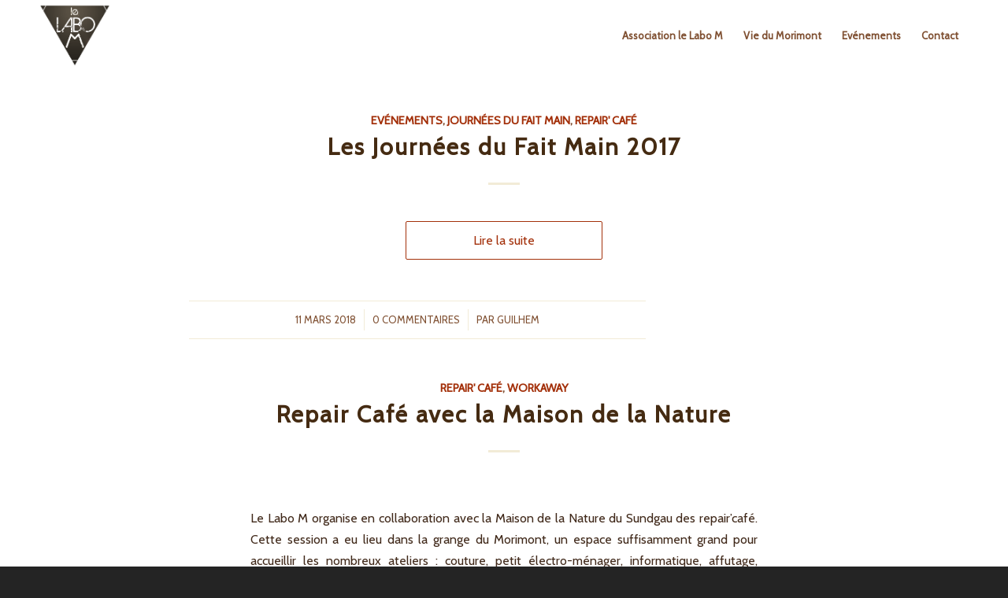

--- FILE ---
content_type: text/html; charset=UTF-8
request_url: https://asso.le-labo-m.fr/category/evenements/repair-cafe/
body_size: 13204
content:
<!DOCTYPE html>
<html lang="fr-FR" class="html_stretched responsive av-preloader-disabled av-default-lightbox  html_header_top html_logo_left html_main_nav_header html_menu_right html_slim html_header_sticky_disabled html_header_shrinking_disabled html_mobile_menu_tablet html_header_searchicon_disabled html_content_align_center html_header_unstick_top html_header_stretch_disabled html_minimal_header html_elegant-blog html_av-overlay-side html_av-overlay-side-minimal html_av-submenu-clone html_entry_id_832 av-cookies-no-cookie-consent av-no-preview html_text_menu_active ">
<head>
<meta charset="UTF-8" />
<meta name="robots" content="noindex, follow" />


<!-- mobile setting -->
<meta name="viewport" content="width=device-width, initial-scale=1">

<!-- Scripts/CSS and wp_head hook -->
<title>Repair&rsquo; Café &#8211; Association le Labo M</title>
<meta name='robots' content='max-image-preview:large' />
	<style>img:is([sizes="auto" i], [sizes^="auto," i]) { contain-intrinsic-size: 3000px 1500px }</style>
	<link rel="alternate" type="application/rss+xml" title="Association le Labo M &raquo; Flux" href="https://asso.le-labo-m.fr/feed/" />
<link rel="alternate" type="application/rss+xml" title="Association le Labo M &raquo; Flux des commentaires" href="https://asso.le-labo-m.fr/comments/feed/" />
<link rel="alternate" type="application/rss+xml" title="Association le Labo M &raquo; Flux de la catégorie Repair&#039; Café" href="https://asso.le-labo-m.fr/category/evenements/repair-cafe/feed/" />
<link rel='stylesheet' id='wp-block-library-css' href='https://asso.le-labo-m.fr/wp-includes/css/dist/block-library/style.min.css?ver=6.8.3' type='text/css' media='all' />
<style id='classic-theme-styles-inline-css' type='text/css'>
/*! This file is auto-generated */
.wp-block-button__link{color:#fff;background-color:#32373c;border-radius:9999px;box-shadow:none;text-decoration:none;padding:calc(.667em + 2px) calc(1.333em + 2px);font-size:1.125em}.wp-block-file__button{background:#32373c;color:#fff;text-decoration:none}
</style>
<style id='global-styles-inline-css' type='text/css'>
:root{--wp--preset--aspect-ratio--square: 1;--wp--preset--aspect-ratio--4-3: 4/3;--wp--preset--aspect-ratio--3-4: 3/4;--wp--preset--aspect-ratio--3-2: 3/2;--wp--preset--aspect-ratio--2-3: 2/3;--wp--preset--aspect-ratio--16-9: 16/9;--wp--preset--aspect-ratio--9-16: 9/16;--wp--preset--color--black: #000000;--wp--preset--color--cyan-bluish-gray: #abb8c3;--wp--preset--color--white: #ffffff;--wp--preset--color--pale-pink: #f78da7;--wp--preset--color--vivid-red: #cf2e2e;--wp--preset--color--luminous-vivid-orange: #ff6900;--wp--preset--color--luminous-vivid-amber: #fcb900;--wp--preset--color--light-green-cyan: #7bdcb5;--wp--preset--color--vivid-green-cyan: #00d084;--wp--preset--color--pale-cyan-blue: #8ed1fc;--wp--preset--color--vivid-cyan-blue: #0693e3;--wp--preset--color--vivid-purple: #9b51e0;--wp--preset--gradient--vivid-cyan-blue-to-vivid-purple: linear-gradient(135deg,rgba(6,147,227,1) 0%,rgb(155,81,224) 100%);--wp--preset--gradient--light-green-cyan-to-vivid-green-cyan: linear-gradient(135deg,rgb(122,220,180) 0%,rgb(0,208,130) 100%);--wp--preset--gradient--luminous-vivid-amber-to-luminous-vivid-orange: linear-gradient(135deg,rgba(252,185,0,1) 0%,rgba(255,105,0,1) 100%);--wp--preset--gradient--luminous-vivid-orange-to-vivid-red: linear-gradient(135deg,rgba(255,105,0,1) 0%,rgb(207,46,46) 100%);--wp--preset--gradient--very-light-gray-to-cyan-bluish-gray: linear-gradient(135deg,rgb(238,238,238) 0%,rgb(169,184,195) 100%);--wp--preset--gradient--cool-to-warm-spectrum: linear-gradient(135deg,rgb(74,234,220) 0%,rgb(151,120,209) 20%,rgb(207,42,186) 40%,rgb(238,44,130) 60%,rgb(251,105,98) 80%,rgb(254,248,76) 100%);--wp--preset--gradient--blush-light-purple: linear-gradient(135deg,rgb(255,206,236) 0%,rgb(152,150,240) 100%);--wp--preset--gradient--blush-bordeaux: linear-gradient(135deg,rgb(254,205,165) 0%,rgb(254,45,45) 50%,rgb(107,0,62) 100%);--wp--preset--gradient--luminous-dusk: linear-gradient(135deg,rgb(255,203,112) 0%,rgb(199,81,192) 50%,rgb(65,88,208) 100%);--wp--preset--gradient--pale-ocean: linear-gradient(135deg,rgb(255,245,203) 0%,rgb(182,227,212) 50%,rgb(51,167,181) 100%);--wp--preset--gradient--electric-grass: linear-gradient(135deg,rgb(202,248,128) 0%,rgb(113,206,126) 100%);--wp--preset--gradient--midnight: linear-gradient(135deg,rgb(2,3,129) 0%,rgb(40,116,252) 100%);--wp--preset--font-size--small: 13px;--wp--preset--font-size--medium: 20px;--wp--preset--font-size--large: 36px;--wp--preset--font-size--x-large: 42px;--wp--preset--spacing--20: 0.44rem;--wp--preset--spacing--30: 0.67rem;--wp--preset--spacing--40: 1rem;--wp--preset--spacing--50: 1.5rem;--wp--preset--spacing--60: 2.25rem;--wp--preset--spacing--70: 3.38rem;--wp--preset--spacing--80: 5.06rem;--wp--preset--shadow--natural: 6px 6px 9px rgba(0, 0, 0, 0.2);--wp--preset--shadow--deep: 12px 12px 50px rgba(0, 0, 0, 0.4);--wp--preset--shadow--sharp: 6px 6px 0px rgba(0, 0, 0, 0.2);--wp--preset--shadow--outlined: 6px 6px 0px -3px rgba(255, 255, 255, 1), 6px 6px rgba(0, 0, 0, 1);--wp--preset--shadow--crisp: 6px 6px 0px rgba(0, 0, 0, 1);}:where(.is-layout-flex){gap: 0.5em;}:where(.is-layout-grid){gap: 0.5em;}body .is-layout-flex{display: flex;}.is-layout-flex{flex-wrap: wrap;align-items: center;}.is-layout-flex > :is(*, div){margin: 0;}body .is-layout-grid{display: grid;}.is-layout-grid > :is(*, div){margin: 0;}:where(.wp-block-columns.is-layout-flex){gap: 2em;}:where(.wp-block-columns.is-layout-grid){gap: 2em;}:where(.wp-block-post-template.is-layout-flex){gap: 1.25em;}:where(.wp-block-post-template.is-layout-grid){gap: 1.25em;}.has-black-color{color: var(--wp--preset--color--black) !important;}.has-cyan-bluish-gray-color{color: var(--wp--preset--color--cyan-bluish-gray) !important;}.has-white-color{color: var(--wp--preset--color--white) !important;}.has-pale-pink-color{color: var(--wp--preset--color--pale-pink) !important;}.has-vivid-red-color{color: var(--wp--preset--color--vivid-red) !important;}.has-luminous-vivid-orange-color{color: var(--wp--preset--color--luminous-vivid-orange) !important;}.has-luminous-vivid-amber-color{color: var(--wp--preset--color--luminous-vivid-amber) !important;}.has-light-green-cyan-color{color: var(--wp--preset--color--light-green-cyan) !important;}.has-vivid-green-cyan-color{color: var(--wp--preset--color--vivid-green-cyan) !important;}.has-pale-cyan-blue-color{color: var(--wp--preset--color--pale-cyan-blue) !important;}.has-vivid-cyan-blue-color{color: var(--wp--preset--color--vivid-cyan-blue) !important;}.has-vivid-purple-color{color: var(--wp--preset--color--vivid-purple) !important;}.has-black-background-color{background-color: var(--wp--preset--color--black) !important;}.has-cyan-bluish-gray-background-color{background-color: var(--wp--preset--color--cyan-bluish-gray) !important;}.has-white-background-color{background-color: var(--wp--preset--color--white) !important;}.has-pale-pink-background-color{background-color: var(--wp--preset--color--pale-pink) !important;}.has-vivid-red-background-color{background-color: var(--wp--preset--color--vivid-red) !important;}.has-luminous-vivid-orange-background-color{background-color: var(--wp--preset--color--luminous-vivid-orange) !important;}.has-luminous-vivid-amber-background-color{background-color: var(--wp--preset--color--luminous-vivid-amber) !important;}.has-light-green-cyan-background-color{background-color: var(--wp--preset--color--light-green-cyan) !important;}.has-vivid-green-cyan-background-color{background-color: var(--wp--preset--color--vivid-green-cyan) !important;}.has-pale-cyan-blue-background-color{background-color: var(--wp--preset--color--pale-cyan-blue) !important;}.has-vivid-cyan-blue-background-color{background-color: var(--wp--preset--color--vivid-cyan-blue) !important;}.has-vivid-purple-background-color{background-color: var(--wp--preset--color--vivid-purple) !important;}.has-black-border-color{border-color: var(--wp--preset--color--black) !important;}.has-cyan-bluish-gray-border-color{border-color: var(--wp--preset--color--cyan-bluish-gray) !important;}.has-white-border-color{border-color: var(--wp--preset--color--white) !important;}.has-pale-pink-border-color{border-color: var(--wp--preset--color--pale-pink) !important;}.has-vivid-red-border-color{border-color: var(--wp--preset--color--vivid-red) !important;}.has-luminous-vivid-orange-border-color{border-color: var(--wp--preset--color--luminous-vivid-orange) !important;}.has-luminous-vivid-amber-border-color{border-color: var(--wp--preset--color--luminous-vivid-amber) !important;}.has-light-green-cyan-border-color{border-color: var(--wp--preset--color--light-green-cyan) !important;}.has-vivid-green-cyan-border-color{border-color: var(--wp--preset--color--vivid-green-cyan) !important;}.has-pale-cyan-blue-border-color{border-color: var(--wp--preset--color--pale-cyan-blue) !important;}.has-vivid-cyan-blue-border-color{border-color: var(--wp--preset--color--vivid-cyan-blue) !important;}.has-vivid-purple-border-color{border-color: var(--wp--preset--color--vivid-purple) !important;}.has-vivid-cyan-blue-to-vivid-purple-gradient-background{background: var(--wp--preset--gradient--vivid-cyan-blue-to-vivid-purple) !important;}.has-light-green-cyan-to-vivid-green-cyan-gradient-background{background: var(--wp--preset--gradient--light-green-cyan-to-vivid-green-cyan) !important;}.has-luminous-vivid-amber-to-luminous-vivid-orange-gradient-background{background: var(--wp--preset--gradient--luminous-vivid-amber-to-luminous-vivid-orange) !important;}.has-luminous-vivid-orange-to-vivid-red-gradient-background{background: var(--wp--preset--gradient--luminous-vivid-orange-to-vivid-red) !important;}.has-very-light-gray-to-cyan-bluish-gray-gradient-background{background: var(--wp--preset--gradient--very-light-gray-to-cyan-bluish-gray) !important;}.has-cool-to-warm-spectrum-gradient-background{background: var(--wp--preset--gradient--cool-to-warm-spectrum) !important;}.has-blush-light-purple-gradient-background{background: var(--wp--preset--gradient--blush-light-purple) !important;}.has-blush-bordeaux-gradient-background{background: var(--wp--preset--gradient--blush-bordeaux) !important;}.has-luminous-dusk-gradient-background{background: var(--wp--preset--gradient--luminous-dusk) !important;}.has-pale-ocean-gradient-background{background: var(--wp--preset--gradient--pale-ocean) !important;}.has-electric-grass-gradient-background{background: var(--wp--preset--gradient--electric-grass) !important;}.has-midnight-gradient-background{background: var(--wp--preset--gradient--midnight) !important;}.has-small-font-size{font-size: var(--wp--preset--font-size--small) !important;}.has-medium-font-size{font-size: var(--wp--preset--font-size--medium) !important;}.has-large-font-size{font-size: var(--wp--preset--font-size--large) !important;}.has-x-large-font-size{font-size: var(--wp--preset--font-size--x-large) !important;}
:where(.wp-block-post-template.is-layout-flex){gap: 1.25em;}:where(.wp-block-post-template.is-layout-grid){gap: 1.25em;}
:where(.wp-block-columns.is-layout-flex){gap: 2em;}:where(.wp-block-columns.is-layout-grid){gap: 2em;}
:root :where(.wp-block-pullquote){font-size: 1.5em;line-height: 1.6;}
</style>
<link rel='stylesheet' id='contact-form-7-css' href='https://asso.le-labo-m.fr/wp-content/plugins/contact-form-7/includes/css/styles.css?ver=6.1.4' type='text/css' media='all' />
<style id='woocommerce-inline-inline-css' type='text/css'>
.woocommerce form .form-row .required { visibility: visible; }
</style>
<link rel='stylesheet' id='woocommerce-nyp-css' href='https://asso.le-labo-m.fr/wp-content/plugins/woocommerce-name-your-price/assets/css/frontend/name-your-price.min.css?ver=3.6.0' type='text/css' media='all' />
<link rel='stylesheet' id='avia-merged-styles-css' href='https://asso.le-labo-m.fr/wp-content/uploads/dynamic_avia/avia-merged-styles-ccf5f5c9debf2c4d822a9389279519a4---68ab3dcf00257.css' type='text/css' media='all' />
<link rel='stylesheet' id='avia-single-post-832-css' href='https://asso.le-labo-m.fr/wp-content/uploads/avia_posts_css/post-832.css?ver=ver-1756067167' type='text/css' media='all' />
<script type="text/template" id="tmpl-variation-template">
	<div class="woocommerce-variation-description">{{{ data.variation.variation_description }}}</div>
	<div class="woocommerce-variation-price">{{{ data.variation.price_html }}}</div>
	<div class="woocommerce-variation-availability">{{{ data.variation.availability_html }}}</div>
</script>
<script type="text/template" id="tmpl-unavailable-variation-template">
	<p role="alert">Désolé, ce produit n&rsquo;est pas disponible. Veuillez choisir une combinaison différente.</p>
</script>
<script type="text/javascript" src="https://asso.le-labo-m.fr/wp-includes/js/jquery/jquery.min.js?ver=3.7.1" id="jquery-core-js"></script>
<script type="text/javascript" src="https://asso.le-labo-m.fr/wp-includes/js/jquery/jquery-migrate.min.js?ver=3.4.1" id="jquery-migrate-js"></script>
<script type="text/javascript" src="https://asso.le-labo-m.fr/wp-includes/js/underscore.min.js?ver=1.13.7" id="underscore-js"></script>
<script type="text/javascript" id="wp-util-js-extra">
/* <![CDATA[ */
var _wpUtilSettings = {"ajax":{"url":"\/wp-admin\/admin-ajax.php"}};
/* ]]> */
</script>
<script type="text/javascript" src="https://asso.le-labo-m.fr/wp-includes/js/wp-util.min.js?ver=6.8.3" id="wp-util-js"></script>
<script type="text/javascript" src="https://asso.le-labo-m.fr/wp-content/plugins/woocommerce/assets/js/jquery-blockui/jquery.blockUI.min.js?ver=2.7.0-wc.10.4.3" id="wc-jquery-blockui-js" data-wp-strategy="defer"></script>
<script type="text/javascript" id="wc-add-to-cart-js-extra">
/* <![CDATA[ */
var wc_add_to_cart_params = {"ajax_url":"\/wp-admin\/admin-ajax.php","wc_ajax_url":"\/?wc-ajax=%%endpoint%%","i18n_view_cart":"Voir le panier","cart_url":"https:\/\/asso.le-labo-m.fr\/boutique\/panier\/","is_cart":"","cart_redirect_after_add":"no"};
/* ]]> */
</script>
<script type="text/javascript" src="https://asso.le-labo-m.fr/wp-content/plugins/woocommerce/assets/js/frontend/add-to-cart.min.js?ver=10.4.3" id="wc-add-to-cart-js" defer="defer" data-wp-strategy="defer"></script>
<script type="text/javascript" src="https://asso.le-labo-m.fr/wp-content/plugins/woocommerce/assets/js/js-cookie/js.cookie.min.js?ver=2.1.4-wc.10.4.3" id="wc-js-cookie-js" defer="defer" data-wp-strategy="defer"></script>
<script type="text/javascript" id="woocommerce-js-extra">
/* <![CDATA[ */
var woocommerce_params = {"ajax_url":"\/wp-admin\/admin-ajax.php","wc_ajax_url":"\/?wc-ajax=%%endpoint%%","i18n_password_show":"Afficher le mot de passe","i18n_password_hide":"Masquer le mot de passe"};
/* ]]> */
</script>
<script type="text/javascript" src="https://asso.le-labo-m.fr/wp-content/plugins/woocommerce/assets/js/frontend/woocommerce.min.js?ver=10.4.3" id="woocommerce-js" defer="defer" data-wp-strategy="defer"></script>
<link rel="https://api.w.org/" href="https://asso.le-labo-m.fr/wp-json/" /><link rel="alternate" title="JSON" type="application/json" href="https://asso.le-labo-m.fr/wp-json/wp/v2/categories/8" /><link rel="EditURI" type="application/rsd+xml" title="RSD" href="https://asso.le-labo-m.fr/xmlrpc.php?rsd" />
<meta name="generator" content="WordPress 6.8.3" />
<meta name="generator" content="WooCommerce 10.4.3" />
<link rel="profile" href="http://gmpg.org/xfn/11" />
<link rel="alternate" type="application/rss+xml" title="Association le Labo M RSS2 Feed" href="https://asso.le-labo-m.fr/feed/" />
<link rel="pingback" href="https://asso.le-labo-m.fr/xmlrpc.php" />
<!--[if lt IE 9]><script src="https://asso.le-labo-m.fr/wp-content/themes/enfold/js/html5shiv.js"></script><![endif]-->
<link rel="icon" href="https://asso.le-labo-m.fr/wp-content/uploads/2021/08/Logo-gradient-600x600.png" type="image/png">
	<noscript><style>.woocommerce-product-gallery{ opacity: 1 !important; }</style></noscript>
	
<!-- To speed up the rendering and to display the site as fast as possible to the user we include some styles and scripts for above the fold content inline -->
<script type="text/javascript">'use strict';var avia_is_mobile=!1;if(/Android|webOS|iPhone|iPad|iPod|BlackBerry|IEMobile|Opera Mini/i.test(navigator.userAgent)&&'ontouchstart' in document.documentElement){avia_is_mobile=!0;document.documentElement.className+=' avia_mobile '}
else{document.documentElement.className+=' avia_desktop '};document.documentElement.className+=' js_active ';(function(){var e=['-webkit-','-moz-','-ms-',''],n='';for(var t in e){if(e[t]+'transform' in document.documentElement.style){document.documentElement.className+=' avia_transform ';n=e[t]+'transform'};if(e[t]+'perspective' in document.documentElement.style)document.documentElement.className+=' avia_transform3d '};if(typeof document.getElementsByClassName=='function'&&typeof document.documentElement.getBoundingClientRect=='function'&&avia_is_mobile==!1){if(n&&window.innerHeight>0){setTimeout(function(){var e=0,o={},a=0,t=document.getElementsByClassName('av-parallax'),i=window.pageYOffset||document.documentElement.scrollTop;for(e=0;e<t.length;e++){t[e].style.top='0px';o=t[e].getBoundingClientRect();a=Math.ceil((window.innerHeight+i-o.top)*0.3);t[e].style[n]='translate(0px, '+a+'px)';t[e].style.top='auto';t[e].className+=' enabled-parallax '}},50)}}})();</script><style type='text/css'>
@font-face {font-family: 'entypo-fontello'; font-weight: normal; font-style: normal; font-display: auto;
src: url('https://asso.le-labo-m.fr/wp-content/themes/enfold/config-templatebuilder/avia-template-builder/assets/fonts/entypo-fontello.woff2') format('woff2'),
url('https://asso.le-labo-m.fr/wp-content/themes/enfold/config-templatebuilder/avia-template-builder/assets/fonts/entypo-fontello.woff') format('woff'),
url('https://asso.le-labo-m.fr/wp-content/themes/enfold/config-templatebuilder/avia-template-builder/assets/fonts/entypo-fontello.ttf') format('truetype'), 
url('https://asso.le-labo-m.fr/wp-content/themes/enfold/config-templatebuilder/avia-template-builder/assets/fonts/entypo-fontello.svg#entypo-fontello') format('svg'),
url('https://asso.le-labo-m.fr/wp-content/themes/enfold/config-templatebuilder/avia-template-builder/assets/fonts/entypo-fontello.eot'),
url('https://asso.le-labo-m.fr/wp-content/themes/enfold/config-templatebuilder/avia-template-builder/assets/fonts/entypo-fontello.eot?#iefix') format('embedded-opentype');
} #top .avia-font-entypo-fontello, body .avia-font-entypo-fontello, html body [data-av_iconfont='entypo-fontello']:before{ font-family: 'entypo-fontello'; }

@font-face {font-family: 'fontello'; font-weight: normal; font-style: normal; font-display: auto;
src: url('https://asso.le-labo-m.fr/wp-content/uploads/avia_fonts/fontello/fontello.woff2') format('woff2'),
url('https://asso.le-labo-m.fr/wp-content/uploads/avia_fonts/fontello/fontello.woff') format('woff'),
url('https://asso.le-labo-m.fr/wp-content/uploads/avia_fonts/fontello/fontello.ttf') format('truetype'), 
url('https://asso.le-labo-m.fr/wp-content/uploads/avia_fonts/fontello/fontello.svg#fontello') format('svg'),
url('https://asso.le-labo-m.fr/wp-content/uploads/avia_fonts/fontello/fontello.eot'),
url('https://asso.le-labo-m.fr/wp-content/uploads/avia_fonts/fontello/fontello.eot?#iefix') format('embedded-opentype');
} #top .avia-font-fontello, body .avia-font-fontello, html body [data-av_iconfont='fontello']:before{ font-family: 'fontello'; }

@font-face {font-family: 'maki'; font-weight: normal; font-style: normal; font-display: auto;
src: url('https://asso.le-labo-m.fr/wp-content/uploads/avia_fonts/maki/maki.woff2') format('woff2'),
url('https://asso.le-labo-m.fr/wp-content/uploads/avia_fonts/maki/maki.woff') format('woff'),
url('https://asso.le-labo-m.fr/wp-content/uploads/avia_fonts/maki/maki.ttf') format('truetype'), 
url('https://asso.le-labo-m.fr/wp-content/uploads/avia_fonts/maki/maki.svg#maki') format('svg'),
url('https://asso.le-labo-m.fr/wp-content/uploads/avia_fonts/maki/maki.eot'),
url('https://asso.le-labo-m.fr/wp-content/uploads/avia_fonts/maki/maki.eot?#iefix') format('embedded-opentype');
} #top .avia-font-maki, body .avia-font-maki, html body [data-av_iconfont='maki']:before{ font-family: 'maki'; }
</style>

<!--
Debugging Info for Theme support: 

Theme: Enfold
Version: 4.8.6.1
Installed: enfold
AviaFramework Version: 5.0
AviaBuilder Version: 4.8
aviaElementManager Version: 1.0.1
- - - - - - - - - - -
ChildTheme: Enfold-ChildTheme
ChildTheme Version: 47.102
ChildTheme Installed: enfold

ML:512-PU:133-PLA:16
WP:6.8.3
Compress: CSS:all theme files - JS:all theme files
Updates: enabled - deprecated Envato API - register Envato Token
PLAu:14
-->
</head>




<body id="top" class="archive category category-repair-cafe category-8 wp-theme-enfold wp-child-theme-ChildTheme  rtl_columns stretched cabin no_sidebar_border theme-enfold woocommerce-no-js avia-responsive-images-support avia-woocommerce-30" itemscope="itemscope" itemtype="https://schema.org/WebPage" >

	
	<div id='wrap_all'>

	
<header id='header' class='all_colors header_color light_bg_color  av_header_top av_logo_left av_main_nav_header av_menu_right av_slim av_header_sticky_disabled av_header_shrinking_disabled av_header_stretch_disabled av_mobile_menu_tablet av_header_searchicon_disabled av_header_unstick_top av_minimal_header av_bottom_nav_disabled  av_alternate_logo_active av_header_border_disabled'  role="banner" itemscope="itemscope" itemtype="https://schema.org/WPHeader" >

		<div  id='header_main' class='container_wrap container_wrap_logo'>
	
        <ul  class = 'menu-item cart_dropdown ' data-success='a été ajouté au panier'><li class='cart_dropdown_first'><a class='cart_dropdown_link' href='https://asso.le-labo-m.fr/boutique/panier/'><span aria-hidden='true' data-av_icon='' data-av_iconfont='entypo-fontello'></span><span class='av-cart-counter '>0</span><span class='avia_hidden_link_text'>Panier</span></a><!--<span class='cart_subtotal'><span class="woocommerce-Price-amount amount"><bdi>0<span class="woocommerce-Price-currencySymbol">&euro;</span></bdi></span></span>--><div class='dropdown_widget dropdown_widget_cart'><div class='avia-arrow'></div><div class="widget_shopping_cart_content"></div></div></li></ul><div class='container av-logo-container'><div class='inner-container'><span class='logo'><a href='https://asso.le-labo-m.fr/'><img src="https://asso.le-labo-m.fr/wp-content/uploads/2023/02/Logo-Brown.png" srcset="https://asso.le-labo-m.fr/wp-content/uploads/2023/02/Logo-Brown.png 788w, https://asso.le-labo-m.fr/wp-content/uploads/2023/02/Logo-Brown-600x600.png 600w, https://asso.le-labo-m.fr/wp-content/uploads/2023/02/Logo-Brown-80x80.png 80w, https://asso.le-labo-m.fr/wp-content/uploads/2023/02/Logo-Brown-36x36.png 36w, https://asso.le-labo-m.fr/wp-content/uploads/2023/02/Logo-Brown-180x180.png 180w, https://asso.le-labo-m.fr/wp-content/uploads/2023/02/Logo-Brown-705x705.png 705w, https://asso.le-labo-m.fr/wp-content/uploads/2023/02/Logo-Brown-120x120.png 120w, https://asso.le-labo-m.fr/wp-content/uploads/2023/02/Logo-Brown-450x450.png 450w, https://asso.le-labo-m.fr/wp-content/uploads/2023/02/Logo-Brown-100x100.png 100w" sizes="(max-width: 788px) 100vw, 788px" height="100" width="300" alt='Association le Labo M' title='Logo-Brown' /></a></span><nav class='main_menu' data-selectname='Sélectionner une page'  role="navigation" itemscope="itemscope" itemtype="https://schema.org/SiteNavigationElement" ><div class="avia-menu av-main-nav-wrap"><ul id="avia-menu" class="menu av-main-nav"><li id="menu-item-828" class="menu-item menu-item-type-post_type menu-item-object-page menu-item-home menu-item-top-level menu-item-top-level-1"><a href="https://asso.le-labo-m.fr/" itemprop="url"><span class="avia-bullet"></span><span class="avia-menu-text">Association le Labo M</span><span class="avia-menu-fx"><span class="avia-arrow-wrap"><span class="avia-arrow"></span></span></span></a></li>
<li id="menu-item-966" class="menu-item menu-item-type-post_type menu-item-object-page menu-item-has-children menu-item-top-level menu-item-top-level-2"><a href="https://asso.le-labo-m.fr/blog/" itemprop="url"><span class="avia-bullet"></span><span class="avia-menu-text">Vie du Morimont</span><span class="avia-menu-fx"><span class="avia-arrow-wrap"><span class="avia-arrow"></span></span></span></a>


<ul class="sub-menu">
	<li id="menu-item-817" class="menu-item menu-item-type-custom menu-item-object-custom"><a href="https://www.lairdubois.fr/ateliers/128-projet-d-atelier-ouvert-en-alsace.html" itemprop="url"><span class="avia-bullet"></span><span class="avia-menu-text">Menuiserie participative</span></a></li>
	<li id="menu-item-441" class="menu-item menu-item-type-post_type menu-item-object-page"><a href="https://asso.le-labo-m.fr/association-le-labo-m/volontaires-internationaux/" itemprop="url"><span class="avia-bullet"></span><span class="avia-menu-text">Accueil de volontaires internationaux</span></a></li>
</ul>
</li>
<li id="menu-item-437" class="menu-item menu-item-type-post_type menu-item-object-page menu-item-has-children menu-item-top-level menu-item-top-level-3"><a href="https://asso.le-labo-m.fr/evenements/" itemprop="url"><span class="avia-bullet"></span><span class="avia-menu-text">Evénements</span><span class="avia-menu-fx"><span class="avia-arrow-wrap"><span class="avia-arrow"></span></span></span></a>


<ul class="sub-menu">
	<li id="menu-item-8065" class="menu-item menu-item-type-post_type menu-item-object-page"><a href="https://asso.le-labo-m.fr/evenements/cine-debats/" itemprop="url"><span class="avia-bullet"></span><span class="avia-menu-text">Ciné débats</span></a></li>
	<li id="menu-item-10869" class="menu-item menu-item-type-post_type menu-item-object-page"><a href="https://asso.le-labo-m.fr/hameau-nature/" itemprop="url"><span class="avia-bullet"></span><span class="avia-menu-text">Hameau Nature</span></a></li>
	<li id="menu-item-9838" class="menu-item menu-item-type-custom menu-item-object-custom"><a href="https://asso.le-labo-m.fr/evenements/broc-swing-fest" itemprop="url"><span class="avia-bullet"></span><span class="avia-menu-text">Broc Swing Fest</span></a></li>
	<li id="menu-item-7380" class="menu-item menu-item-type-post_type menu-item-object-page"><a href="https://asso.le-labo-m.fr/folk-au-morimont/" itemprop="url"><span class="avia-bullet"></span><span class="avia-menu-text">Folk au Morimont</span></a></li>
</ul>
</li>
<li id="menu-item-435" class="menu-item menu-item-type-post_type menu-item-object-page menu-item-top-level menu-item-top-level-4"><a href="https://asso.le-labo-m.fr/contact/" itemprop="url"><span class="avia-bullet"></span><span class="avia-menu-text">Contact</span><span class="avia-menu-fx"><span class="avia-arrow-wrap"><span class="avia-arrow"></span></span></span></a></li>
<li class="av-burger-menu-main menu-item-avia-special ">
	        			<a href="#" aria-label="Menu" aria-hidden="false">
							<span class="av-hamburger av-hamburger--spin av-js-hamburger">
								<span class="av-hamburger-box">
						          <span class="av-hamburger-inner"></span>
						          <strong>Menu</strong>
								</span>
							</span>
							<span class="avia_hidden_link_text">Menu</span>
						</a>
	        		   </li></ul></div></nav></div> </div> 
		<!-- end container_wrap-->
		</div>
		<div class='header_bg'></div>

<!-- end header -->
</header>
		
	<div id='main' class='all_colors' data-scroll-offset='0'>

	
		<div class='container_wrap container_wrap_first main_color fullsize'>

			<div class='container template-blog '>

				<main class='content av-content-full alpha units'  role="main" itemprop="mainContentOfPage" itemscope="itemscope" itemtype="https://schema.org/Blog" >
					
					                    

                    <article class='post-entry post-entry-type-standard post-entry-832 post-loop-1 post-parity-odd custom with-slider post-832 post type-post status-publish format-standard has-post-thumbnail hentry category-evenements category-journees-du-fait-main category-repair-cafe'  itemscope="itemscope" itemtype="https://schema.org/BlogPosting" itemprop="blogPost" ><div class='blog-meta'></div><div class='entry-content-wrapper clearfix standard-content'><header class="entry-content-header"><div class="av-heading-wrapper"><span class="blog-categories minor-meta"><a href="https://asso.le-labo-m.fr/category/evenements/" rel="tag">Evénements</a>, <a href="https://asso.le-labo-m.fr/category/evenements/journees-du-fait-main/" rel="tag">Journées du Fait Main</a>, <a href="https://asso.le-labo-m.fr/category/evenements/repair-cafe/" rel="tag">Repair' Café</a> </span><h2 class='post-title entry-title '  itemprop="headline" ><a href='https://asso.le-labo-m.fr/2018/03/les-journees-du-fait-main-2017/' rel='bookmark' title='Lien permanent : Les Journées du Fait Main 2017'>Les Journées du Fait Main 2017<span class='post-format-icon minor-meta'></span></a></h2></div></header><span class="av-vertical-delimiter"></span><div class="entry-content"  itemprop="text" ><div class="read-more-link"><a href="https://asso.le-labo-m.fr/2018/03/les-journees-du-fait-main-2017/" class="more-link">Lire la suite<span class="more-link-arrow"></span></a></div>
</div><span class='post-meta-infos'><time class='date-container minor-meta updated' >11 mars 2018</time><span class='text-sep text-sep-date'>/</span><span class='comment-container minor-meta'><a href="https://asso.le-labo-m.fr/2018/03/les-journees-du-fait-main-2017/#respond" class="comments-link" >0 Commentaires</a></span><span class='text-sep text-sep-comment'>/</span><span class="blog-author minor-meta">par <span class="entry-author-link"  itemprop="author" ><span class="author"><span class="fn"><a href="https://asso.le-labo-m.fr/author/guilhem/" title="Articles par Guilhem" rel="author">Guilhem</a></span></span></span></span></span><footer class="entry-footer"></footer><div class='post_delimiter'></div></div><div class='post_author_timeline'></div><span class='hidden'>
				<span class='av-structured-data'  itemprop="image" itemscope="itemscope" itemtype="https://schema.org/ImageObject" >
						<span itemprop='url'>https://asso.le-labo-m.fr/wp-content/uploads/2018/03/JDFM-156.jpg</span>
						<span itemprop='height'>1335</span>
						<span itemprop='width'>2000</span>
				</span>
				<span class='av-structured-data'  itemprop="publisher" itemtype="https://schema.org/Organization" itemscope="itemscope" >
						<span itemprop='name'>Guilhem</span>
						<span itemprop='logo' itemscope itemtype='https://schema.org/ImageObject'>
							<span itemprop='url'>https://asso.le-labo-m.fr/wp-content/uploads/2023/02/Logo-Brown.png</span>
						 </span>
				</span><span class='av-structured-data'  itemprop="author" itemscope="itemscope" itemtype="https://schema.org/Person" ><span itemprop='name'>Guilhem</span></span><span class='av-structured-data'  itemprop="datePublished" datetime="2018-03-11T19:04:58+00:00" >2018-03-11 19:04:58</span><span class='av-structured-data'  itemprop="dateModified" itemtype="https://schema.org/dateModified" >2018-03-11 19:04:58</span><span class='av-structured-data'  itemprop="mainEntityOfPage" itemtype="https://schema.org/mainEntityOfPage" ><span itemprop='name'>Les Journées du Fait Main 2017</span></span></span></article><article class='post-entry post-entry-type-standard post-entry-778 post-loop-2 post-parity-even post-entry-last custom with-slider post-778 post type-post status-publish format-standard has-post-thumbnail hentry category-repair-cafe category-workaway'  itemscope="itemscope" itemtype="https://schema.org/BlogPosting" itemprop="blogPost" ><div class='blog-meta'></div><div class='entry-content-wrapper clearfix standard-content'><header class="entry-content-header"><div class="av-heading-wrapper"><span class="blog-categories minor-meta"><a href="https://asso.le-labo-m.fr/category/evenements/repair-cafe/" rel="tag">Repair' Café</a>, <a href="https://asso.le-labo-m.fr/category/workaway/" rel="tag">Workaway</a> </span><h2 class='post-title entry-title '  itemprop="headline" ><a href='https://asso.le-labo-m.fr/2017/11/repair-cafe-avec-la-maison-de-la-nature/' rel='bookmark' title='Lien permanent : Repair Café avec la Maison de la Nature'>Repair Café avec la Maison de la Nature<span class='post-format-icon minor-meta'></span></a></h2></div></header><span class="av-vertical-delimiter"></span><div class="entry-content"  itemprop="text" ><p>&nbsp;</p>
<p>Le Labo M organise en collaboration avec la Maison de la Nature du Sundgau des repair&rsquo;café. Cette session a eu lieu dans la grange du Morimont, un espace suffisamment grand pour accueillir les nombreux ateliers : couture, petit électro-ménager, informatique, affutage, fabrication de manches d&rsquo;outils en bois, sculpture sur bois, fabrication de cosmétique maison, réparation de mobilier, entre autre !</p>
<p>Les participants ont pu réparer leurs machines avec l&rsquo;aide « d&rsquo;experts » qui les ont aidé à trouver la faille pour y remédier, autour d&rsquo;un bon thé chaud !</p>
<p>&nbsp;</p>
<p><img loading="lazy" decoding="async" class="aligncenter size-full wp-image-779" src="https://asso.le-labo-m.fr/wp-content/uploads/2018/02/Repair-cafe-morimont-04.jpg" alt="" width="1152" height="711" srcset="https://asso.le-labo-m.fr/wp-content/uploads/2018/02/Repair-cafe-morimont-04.jpg 1152w, https://asso.le-labo-m.fr/wp-content/uploads/2018/02/Repair-cafe-morimont-04-450x278.jpg 450w, https://asso.le-labo-m.fr/wp-content/uploads/2018/02/Repair-cafe-morimont-04-800x494.jpg 800w, https://asso.le-labo-m.fr/wp-content/uploads/2018/02/Repair-cafe-morimont-04-1030x636.jpg 1030w, https://asso.le-labo-m.fr/wp-content/uploads/2018/02/Repair-cafe-morimont-04-705x435.jpg 705w" sizes="auto, (max-width: 1152px) 100vw, 1152px" /></p>
<p>Atelier de couture<img loading="lazy" decoding="async" class="aligncenter size-full wp-image-780" src="https://asso.le-labo-m.fr/wp-content/uploads/2018/02/Repair-cafe-morimont-05.jpg" alt="" width="1152" height="711" srcset="https://asso.le-labo-m.fr/wp-content/uploads/2018/02/Repair-cafe-morimont-05.jpg 1152w, https://asso.le-labo-m.fr/wp-content/uploads/2018/02/Repair-cafe-morimont-05-450x278.jpg 450w, https://asso.le-labo-m.fr/wp-content/uploads/2018/02/Repair-cafe-morimont-05-800x494.jpg 800w, https://asso.le-labo-m.fr/wp-content/uploads/2018/02/Repair-cafe-morimont-05-1030x636.jpg 1030w, https://asso.le-labo-m.fr/wp-content/uploads/2018/02/Repair-cafe-morimont-05-705x435.jpg 705w" sizes="auto, (max-width: 1152px) 100vw, 1152px" /></p>
<p>Réparation de mobilier<img loading="lazy" decoding="async" class="aligncenter size-full wp-image-781" src="https://asso.le-labo-m.fr/wp-content/uploads/2018/02/Repair-cafe-morimont-06.jpg" alt="" width="1152" height="711" srcset="https://asso.le-labo-m.fr/wp-content/uploads/2018/02/Repair-cafe-morimont-06.jpg 1152w, https://asso.le-labo-m.fr/wp-content/uploads/2018/02/Repair-cafe-morimont-06-450x278.jpg 450w, https://asso.le-labo-m.fr/wp-content/uploads/2018/02/Repair-cafe-morimont-06-800x494.jpg 800w, https://asso.le-labo-m.fr/wp-content/uploads/2018/02/Repair-cafe-morimont-06-1030x636.jpg 1030w, https://asso.le-labo-m.fr/wp-content/uploads/2018/02/Repair-cafe-morimont-06-705x435.jpg 705w" sizes="auto, (max-width: 1152px) 100vw, 1152px" /></p>
<p>Atelier petit électro-ménager<img loading="lazy" decoding="async" class="aligncenter size-full wp-image-782" src="https://asso.le-labo-m.fr/wp-content/uploads/2018/02/Repair-cafe-morimont-07.jpg" alt="" width="695" height="1152" srcset="https://asso.le-labo-m.fr/wp-content/uploads/2018/02/Repair-cafe-morimont-07.jpg 695w, https://asso.le-labo-m.fr/wp-content/uploads/2018/02/Repair-cafe-morimont-07-450x746.jpg 450w, https://asso.le-labo-m.fr/wp-content/uploads/2018/02/Repair-cafe-morimont-07-362x600.jpg 362w, https://asso.le-labo-m.fr/wp-content/uploads/2018/02/Repair-cafe-morimont-07-621x1030.jpg 621w, https://asso.le-labo-m.fr/wp-content/uploads/2018/02/Repair-cafe-morimont-07-425x705.jpg 425w" sizes="auto, (max-width: 695px) 100vw, 695px" /></p>
<p>Un atelier sous chaque chauffage, nécessaire en plein mois de Novembre !<img loading="lazy" decoding="async" class="aligncenter size-full wp-image-783" src="https://asso.le-labo-m.fr/wp-content/uploads/2018/02/Repair-cafe-morimont-08.jpg" alt="" width="695" height="1152" srcset="https://asso.le-labo-m.fr/wp-content/uploads/2018/02/Repair-cafe-morimont-08.jpg 695w, https://asso.le-labo-m.fr/wp-content/uploads/2018/02/Repair-cafe-morimont-08-450x746.jpg 450w, https://asso.le-labo-m.fr/wp-content/uploads/2018/02/Repair-cafe-morimont-08-362x600.jpg 362w, https://asso.le-labo-m.fr/wp-content/uploads/2018/02/Repair-cafe-morimont-08-621x1030.jpg 621w, https://asso.le-labo-m.fr/wp-content/uploads/2018/02/Repair-cafe-morimont-08-425x705.jpg 425w" sizes="auto, (max-width: 695px) 100vw, 695px" /></p>
<p>Démonstration de slack-line par des experts ! ;)<img loading="lazy" decoding="async" class="aligncenter size-full wp-image-784" src="https://asso.le-labo-m.fr/wp-content/uploads/2018/02/Repair-cafe-morimont-09.jpg" alt="" width="695" height="1152" srcset="https://asso.le-labo-m.fr/wp-content/uploads/2018/02/Repair-cafe-morimont-09.jpg 695w, https://asso.le-labo-m.fr/wp-content/uploads/2018/02/Repair-cafe-morimont-09-450x746.jpg 450w, https://asso.le-labo-m.fr/wp-content/uploads/2018/02/Repair-cafe-morimont-09-362x600.jpg 362w, https://asso.le-labo-m.fr/wp-content/uploads/2018/02/Repair-cafe-morimont-09-621x1030.jpg 621w, https://asso.le-labo-m.fr/wp-content/uploads/2018/02/Repair-cafe-morimont-09-425x705.jpg 425w" sizes="auto, (max-width: 695px) 100vw, 695px" /> <img loading="lazy" decoding="async" class="aligncenter size-full wp-image-785" src="https://asso.le-labo-m.fr/wp-content/uploads/2018/02/Repair-cafe-morimont-10.jpg" alt="" width="1152" height="711" srcset="https://asso.le-labo-m.fr/wp-content/uploads/2018/02/Repair-cafe-morimont-10.jpg 1152w, https://asso.le-labo-m.fr/wp-content/uploads/2018/02/Repair-cafe-morimont-10-450x278.jpg 450w, https://asso.le-labo-m.fr/wp-content/uploads/2018/02/Repair-cafe-morimont-10-800x494.jpg 800w, https://asso.le-labo-m.fr/wp-content/uploads/2018/02/Repair-cafe-morimont-10-1030x636.jpg 1030w, https://asso.le-labo-m.fr/wp-content/uploads/2018/02/Repair-cafe-morimont-10-705x435.jpg 705w" sizes="auto, (max-width: 1152px) 100vw, 1152px" /></p>
<p>Fabrication de produits cosmétique artisanaux<img loading="lazy" decoding="async" class="aligncenter size-full wp-image-786" src="https://asso.le-labo-m.fr/wp-content/uploads/2018/02/Repair-cafe-morimont-11.jpg" alt="" width="763" height="1152" srcset="https://asso.le-labo-m.fr/wp-content/uploads/2018/02/Repair-cafe-morimont-11.jpg 763w, https://asso.le-labo-m.fr/wp-content/uploads/2018/02/Repair-cafe-morimont-11-450x679.jpg 450w, https://asso.le-labo-m.fr/wp-content/uploads/2018/02/Repair-cafe-morimont-11-397x600.jpg 397w, https://asso.le-labo-m.fr/wp-content/uploads/2018/02/Repair-cafe-morimont-11-682x1030.jpg 682w, https://asso.le-labo-m.fr/wp-content/uploads/2018/02/Repair-cafe-morimont-11-467x705.jpg 467w" sizes="auto, (max-width: 763px) 100vw, 763px" /> <img loading="lazy" decoding="async" class="aligncenter size-full wp-image-787" src="https://asso.le-labo-m.fr/wp-content/uploads/2018/02/Repair-cafe-morimont-12.jpg" alt="" width="1152" height="711" srcset="https://asso.le-labo-m.fr/wp-content/uploads/2018/02/Repair-cafe-morimont-12.jpg 1152w, https://asso.le-labo-m.fr/wp-content/uploads/2018/02/Repair-cafe-morimont-12-450x278.jpg 450w, https://asso.le-labo-m.fr/wp-content/uploads/2018/02/Repair-cafe-morimont-12-800x494.jpg 800w, https://asso.le-labo-m.fr/wp-content/uploads/2018/02/Repair-cafe-morimont-12-1030x636.jpg 1030w, https://asso.le-labo-m.fr/wp-content/uploads/2018/02/Repair-cafe-morimont-12-705x435.jpg 705w" sizes="auto, (max-width: 1152px) 100vw, 1152px" /></p>
<p>Atelier informatique<img loading="lazy" decoding="async" class="aligncenter size-full wp-image-788" src="https://asso.le-labo-m.fr/wp-content/uploads/2018/02/Repair-cafe-morimont-13.jpg" alt="" width="1152" height="711" srcset="https://asso.le-labo-m.fr/wp-content/uploads/2018/02/Repair-cafe-morimont-13.jpg 1152w, https://asso.le-labo-m.fr/wp-content/uploads/2018/02/Repair-cafe-morimont-13-450x278.jpg 450w, https://asso.le-labo-m.fr/wp-content/uploads/2018/02/Repair-cafe-morimont-13-800x494.jpg 800w, https://asso.le-labo-m.fr/wp-content/uploads/2018/02/Repair-cafe-morimont-13-1030x636.jpg 1030w, https://asso.le-labo-m.fr/wp-content/uploads/2018/02/Repair-cafe-morimont-13-705x435.jpg 705w" sizes="auto, (max-width: 1152px) 100vw, 1152px" /> <img loading="lazy" decoding="async" class="aligncenter size-full wp-image-789" src="https://asso.le-labo-m.fr/wp-content/uploads/2018/02/Repair-cafe-morimont-14.jpg" alt="" width="695" height="1152" srcset="https://asso.le-labo-m.fr/wp-content/uploads/2018/02/Repair-cafe-morimont-14.jpg 695w, https://asso.le-labo-m.fr/wp-content/uploads/2018/02/Repair-cafe-morimont-14-450x746.jpg 450w, https://asso.le-labo-m.fr/wp-content/uploads/2018/02/Repair-cafe-morimont-14-362x600.jpg 362w, https://asso.le-labo-m.fr/wp-content/uploads/2018/02/Repair-cafe-morimont-14-621x1030.jpg 621w, https://asso.le-labo-m.fr/wp-content/uploads/2018/02/Repair-cafe-morimont-14-425x705.jpg 425w" sizes="auto, (max-width: 695px) 100vw, 695px" /></p>
<p>Affutage de couteaux et autre avec Francis<img loading="lazy" decoding="async" class="aligncenter size-full wp-image-790" src="https://asso.le-labo-m.fr/wp-content/uploads/2018/02/Repair-cafe-morimont-15.jpg" alt="" width="1152" height="711" srcset="https://asso.le-labo-m.fr/wp-content/uploads/2018/02/Repair-cafe-morimont-15.jpg 1152w, https://asso.le-labo-m.fr/wp-content/uploads/2018/02/Repair-cafe-morimont-15-450x278.jpg 450w, https://asso.le-labo-m.fr/wp-content/uploads/2018/02/Repair-cafe-morimont-15-800x494.jpg 800w, https://asso.le-labo-m.fr/wp-content/uploads/2018/02/Repair-cafe-morimont-15-1030x636.jpg 1030w, https://asso.le-labo-m.fr/wp-content/uploads/2018/02/Repair-cafe-morimont-15-705x435.jpg 705w" sizes="auto, (max-width: 1152px) 100vw, 1152px" /></p>
<p>Atelier de fabrication de manches d&rsquo;outils au banc d&rsquo;âne.<img loading="lazy" decoding="async" class="aligncenter size-full wp-image-791" src="https://asso.le-labo-m.fr/wp-content/uploads/2018/02/Repair-cafe-morimont-16.jpg" alt="" width="1152" height="711" srcset="https://asso.le-labo-m.fr/wp-content/uploads/2018/02/Repair-cafe-morimont-16.jpg 1152w, https://asso.le-labo-m.fr/wp-content/uploads/2018/02/Repair-cafe-morimont-16-450x278.jpg 450w, https://asso.le-labo-m.fr/wp-content/uploads/2018/02/Repair-cafe-morimont-16-800x494.jpg 800w, https://asso.le-labo-m.fr/wp-content/uploads/2018/02/Repair-cafe-morimont-16-1030x636.jpg 1030w, https://asso.le-labo-m.fr/wp-content/uploads/2018/02/Repair-cafe-morimont-16-705x435.jpg 705w" sizes="auto, (max-width: 1152px) 100vw, 1152px" /> <img loading="lazy" decoding="async" class="aligncenter size-full wp-image-792" src="https://asso.le-labo-m.fr/wp-content/uploads/2018/02/Repair-cafe-morimont-17.jpg" alt="" width="1152" height="711" srcset="https://asso.le-labo-m.fr/wp-content/uploads/2018/02/Repair-cafe-morimont-17.jpg 1152w, https://asso.le-labo-m.fr/wp-content/uploads/2018/02/Repair-cafe-morimont-17-450x278.jpg 450w, https://asso.le-labo-m.fr/wp-content/uploads/2018/02/Repair-cafe-morimont-17-800x494.jpg 800w, https://asso.le-labo-m.fr/wp-content/uploads/2018/02/Repair-cafe-morimont-17-1030x636.jpg 1030w, https://asso.le-labo-m.fr/wp-content/uploads/2018/02/Repair-cafe-morimont-17-705x435.jpg 705w" sizes="auto, (max-width: 1152px) 100vw, 1152px" /> <img loading="lazy" decoding="async" class="aligncenter size-full wp-image-793" src="https://asso.le-labo-m.fr/wp-content/uploads/2018/02/Repair-cafe-morimont-18.jpg" alt="" width="695" height="1152" srcset="https://asso.le-labo-m.fr/wp-content/uploads/2018/02/Repair-cafe-morimont-18.jpg 695w, https://asso.le-labo-m.fr/wp-content/uploads/2018/02/Repair-cafe-morimont-18-450x746.jpg 450w, https://asso.le-labo-m.fr/wp-content/uploads/2018/02/Repair-cafe-morimont-18-362x600.jpg 362w, https://asso.le-labo-m.fr/wp-content/uploads/2018/02/Repair-cafe-morimont-18-621x1030.jpg 621w, https://asso.le-labo-m.fr/wp-content/uploads/2018/02/Repair-cafe-morimont-18-425x705.jpg 425w" sizes="auto, (max-width: 695px) 100vw, 695px" /> <img loading="lazy" decoding="async" class="aligncenter size-full wp-image-794" src="https://asso.le-labo-m.fr/wp-content/uploads/2018/02/Repair-cafe-morimont-19.jpg" alt="" width="1152" height="711" srcset="https://asso.le-labo-m.fr/wp-content/uploads/2018/02/Repair-cafe-morimont-19.jpg 1152w, https://asso.le-labo-m.fr/wp-content/uploads/2018/02/Repair-cafe-morimont-19-450x278.jpg 450w, https://asso.le-labo-m.fr/wp-content/uploads/2018/02/Repair-cafe-morimont-19-800x494.jpg 800w, https://asso.le-labo-m.fr/wp-content/uploads/2018/02/Repair-cafe-morimont-19-1030x636.jpg 1030w, https://asso.le-labo-m.fr/wp-content/uploads/2018/02/Repair-cafe-morimont-19-705x435.jpg 705w" sizes="auto, (max-width: 1152px) 100vw, 1152px" /> <img loading="lazy" decoding="async" class="aligncenter size-full wp-image-795" src="https://asso.le-labo-m.fr/wp-content/uploads/2018/02/Repair-cafe-morimont-20.jpg" alt="" width="695" height="1152" srcset="https://asso.le-labo-m.fr/wp-content/uploads/2018/02/Repair-cafe-morimont-20.jpg 695w, https://asso.le-labo-m.fr/wp-content/uploads/2018/02/Repair-cafe-morimont-20-450x746.jpg 450w, https://asso.le-labo-m.fr/wp-content/uploads/2018/02/Repair-cafe-morimont-20-362x600.jpg 362w, https://asso.le-labo-m.fr/wp-content/uploads/2018/02/Repair-cafe-morimont-20-621x1030.jpg 621w, https://asso.le-labo-m.fr/wp-content/uploads/2018/02/Repair-cafe-morimont-20-425x705.jpg 425w" sizes="auto, (max-width: 695px) 100vw, 695px" /> <img loading="lazy" decoding="async" class="aligncenter size-full wp-image-796" src="https://asso.le-labo-m.fr/wp-content/uploads/2018/02/Repair-cafe-morimont-21.jpg" alt="" width="1152" height="711" srcset="https://asso.le-labo-m.fr/wp-content/uploads/2018/02/Repair-cafe-morimont-21.jpg 1152w, https://asso.le-labo-m.fr/wp-content/uploads/2018/02/Repair-cafe-morimont-21-450x278.jpg 450w, https://asso.le-labo-m.fr/wp-content/uploads/2018/02/Repair-cafe-morimont-21-800x494.jpg 800w, https://asso.le-labo-m.fr/wp-content/uploads/2018/02/Repair-cafe-morimont-21-1030x636.jpg 1030w, https://asso.le-labo-m.fr/wp-content/uploads/2018/02/Repair-cafe-morimont-21-705x435.jpg 705w" sizes="auto, (max-width: 1152px) 100vw, 1152px" /></p>
<p>Bar à thé du Repair&rsquo;Café<img loading="lazy" decoding="async" class="aligncenter size-full wp-image-797" src="https://asso.le-labo-m.fr/wp-content/uploads/2018/02/Repair-cafe-morimont-22.jpg" alt="" width="1152" height="711" srcset="https://asso.le-labo-m.fr/wp-content/uploads/2018/02/Repair-cafe-morimont-22.jpg 1152w, https://asso.le-labo-m.fr/wp-content/uploads/2018/02/Repair-cafe-morimont-22-450x278.jpg 450w, https://asso.le-labo-m.fr/wp-content/uploads/2018/02/Repair-cafe-morimont-22-800x494.jpg 800w, https://asso.le-labo-m.fr/wp-content/uploads/2018/02/Repair-cafe-morimont-22-1030x636.jpg 1030w, https://asso.le-labo-m.fr/wp-content/uploads/2018/02/Repair-cafe-morimont-22-705x435.jpg 705w" sizes="auto, (max-width: 1152px) 100vw, 1152px" /> <img loading="lazy" decoding="async" class="aligncenter size-full wp-image-799" src="https://asso.le-labo-m.fr/wp-content/uploads/2018/02/Repair-cafe-morimont-24.jpg" alt="" width="1152" height="711" srcset="https://asso.le-labo-m.fr/wp-content/uploads/2018/02/Repair-cafe-morimont-24.jpg 1152w, https://asso.le-labo-m.fr/wp-content/uploads/2018/02/Repair-cafe-morimont-24-450x278.jpg 450w, https://asso.le-labo-m.fr/wp-content/uploads/2018/02/Repair-cafe-morimont-24-800x494.jpg 800w, https://asso.le-labo-m.fr/wp-content/uploads/2018/02/Repair-cafe-morimont-24-1030x636.jpg 1030w, https://asso.le-labo-m.fr/wp-content/uploads/2018/02/Repair-cafe-morimont-24-705x435.jpg 705w" sizes="auto, (max-width: 1152px) 100vw, 1152px" /> <img loading="lazy" decoding="async" class="aligncenter size-full wp-image-800" src="https://asso.le-labo-m.fr/wp-content/uploads/2018/02/Repair-cafe-morimont-01.jpg" alt="" width="1152" height="774" srcset="https://asso.le-labo-m.fr/wp-content/uploads/2018/02/Repair-cafe-morimont-01.jpg 1152w, https://asso.le-labo-m.fr/wp-content/uploads/2018/02/Repair-cafe-morimont-01-450x302.jpg 450w, https://asso.le-labo-m.fr/wp-content/uploads/2018/02/Repair-cafe-morimont-01-800x538.jpg 800w, https://asso.le-labo-m.fr/wp-content/uploads/2018/02/Repair-cafe-morimont-01-1030x692.jpg 1030w, https://asso.le-labo-m.fr/wp-content/uploads/2018/02/Repair-cafe-morimont-01-705x474.jpg 705w" sizes="auto, (max-width: 1152px) 100vw, 1152px" />Repas partagé entre les participants du Repair&rsquo;Café  <img loading="lazy" decoding="async" class="aligncenter size-full wp-image-801" src="https://asso.le-labo-m.fr/wp-content/uploads/2018/02/Repair-cafe-morimont-02.jpg" alt="" width="695" height="1152" srcset="https://asso.le-labo-m.fr/wp-content/uploads/2018/02/Repair-cafe-morimont-02.jpg 695w, https://asso.le-labo-m.fr/wp-content/uploads/2018/02/Repair-cafe-morimont-02-450x746.jpg 450w, https://asso.le-labo-m.fr/wp-content/uploads/2018/02/Repair-cafe-morimont-02-362x600.jpg 362w, https://asso.le-labo-m.fr/wp-content/uploads/2018/02/Repair-cafe-morimont-02-621x1030.jpg 621w, https://asso.le-labo-m.fr/wp-content/uploads/2018/02/Repair-cafe-morimont-02-425x705.jpg 425w" sizes="auto, (max-width: 695px) 100vw, 695px" /> <img loading="lazy" decoding="async" class="aligncenter size-full wp-image-802" src="https://asso.le-labo-m.fr/wp-content/uploads/2018/02/Repair-cafe-morimont-03.jpg" alt="" width="1152" height="711" srcset="https://asso.le-labo-m.fr/wp-content/uploads/2018/02/Repair-cafe-morimont-03.jpg 1152w, https://asso.le-labo-m.fr/wp-content/uploads/2018/02/Repair-cafe-morimont-03-450x278.jpg 450w, https://asso.le-labo-m.fr/wp-content/uploads/2018/02/Repair-cafe-morimont-03-800x494.jpg 800w, https://asso.le-labo-m.fr/wp-content/uploads/2018/02/Repair-cafe-morimont-03-1030x636.jpg 1030w, https://asso.le-labo-m.fr/wp-content/uploads/2018/02/Repair-cafe-morimont-03-705x435.jpg 705w" sizes="auto, (max-width: 1152px) 100vw, 1152px" /></p>
<p>Rendez-vous en 2018 à la Maison de la Nature du Sundgau pour le prochain Repair&rsquo;Café !</p>
</div><span class='post-meta-infos'><time class='date-container minor-meta updated' >18 novembre 2017</time><span class='text-sep text-sep-date'>/</span><span class='comment-container minor-meta'><a href="https://asso.le-labo-m.fr/2017/11/repair-cafe-avec-la-maison-de-la-nature/#respond" class="comments-link" >0 Commentaires</a></span><span class='text-sep text-sep-comment'>/</span><span class="blog-author minor-meta">par <span class="entry-author-link"  itemprop="author" ><span class="author"><span class="fn"><a href="https://asso.le-labo-m.fr/author/guilhem/" title="Articles par Guilhem" rel="author">Guilhem</a></span></span></span></span></span><footer class="entry-footer"></footer><div class='post_delimiter'></div></div><div class='post_author_timeline'></div><span class='hidden'>
				<span class='av-structured-data'  itemprop="image" itemscope="itemscope" itemtype="https://schema.org/ImageObject" >
						<span itemprop='url'>https://asso.le-labo-m.fr/wp-content/uploads/2018/02/Repair-cafe-morimont-21.jpg</span>
						<span itemprop='height'>711</span>
						<span itemprop='width'>1152</span>
				</span>
				<span class='av-structured-data'  itemprop="publisher" itemtype="https://schema.org/Organization" itemscope="itemscope" >
						<span itemprop='name'>Guilhem</span>
						<span itemprop='logo' itemscope itemtype='https://schema.org/ImageObject'>
							<span itemprop='url'>https://asso.le-labo-m.fr/wp-content/uploads/2023/02/Logo-Brown.png</span>
						 </span>
				</span><span class='av-structured-data'  itemprop="author" itemscope="itemscope" itemtype="https://schema.org/Person" ><span itemprop='name'>Guilhem</span></span><span class='av-structured-data'  itemprop="datePublished" datetime="2017-11-18T22:23:57+00:00" >2017-11-18 22:23:57</span><span class='av-structured-data'  itemprop="dateModified" itemtype="https://schema.org/dateModified" >2018-02-17 23:00:04</span><span class='av-structured-data'  itemprop="mainEntityOfPage" itemtype="https://schema.org/mainEntityOfPage" ><span itemprop='name'>Repair Café avec la Maison de la Nature</span></span></span></article><div class='custom'></div>
				<!--end content-->
				</main>

				
			</div><!--end container-->

		</div><!-- close default .container_wrap element -->




						<div class='container_wrap footer_color' id='footer'>

					<div class='container'>

						<div class='flex_column av_one_fourth  first el_before_av_one_fourth'><section id="text-2" class="widget clearfix widget_text"><h3 class="widgettitle">A propos du Labo M</h3>			<div class="textwidget"><p><span class="author-a-sz74zz76z9u1xz71z7z84zjcz71zz66zrz75z i">L’association le Labo M a pour objectif de<strong> créer du lien</strong>, de se réapproprier les <strong>savoirs faire </strong>artisanaux, agricoles et numériques pour une <strong>résilience</strong> face aux contraintes écologiques et sociétales dans la joie et la bonne humeur !<br />
</span><br />
<a href="https://asso.le-labo-m.fr/adherer">👍 Adhérer à l&rsquo;association</a> &#8211; <a href="https://asso.le-labo-m.fr/contact/">📧 Contact</a></p>
<p><img loading="lazy" decoding="async" class="wp-image-712 size-portfolio" src="https://asso.le-labo-m.fr/wp-content/uploads/2018/02/logo-labo-fleur-495x400.jpg" alt="Le Labo M - Logo fleuri" width="495" height="400" srcset="https://asso.le-labo-m.fr/wp-content/uploads/2018/02/logo-labo-fleur-495x400.jpg 495w, https://asso.le-labo-m.fr/wp-content/uploads/2018/02/logo-labo-fleur-845x684.jpg 845w" sizes="auto, (max-width: 495px) 100vw, 495px" /></p>
<p><a href="https://asso.le-labo-m.fr/mentions-legales/" target="_blank" rel="noopener">📜 Mentions légales</a> &#8211; 📱 <a href="https://espace-membre.le-labo-m.fr">Espace membre</a></p>
</div>
		<span class="seperator extralight-border"></span></section></div><div class='flex_column av_one_fourth  el_after_av_one_fourth  el_before_av_one_fourth '><section id="text-5" class="widget clearfix widget_text"><h3 class="widgettitle">Suivre le Labo M</h3>			<div class="textwidget"><p>Inscrivez vous à l&rsquo;infolettre pour recevoir les nouvelles de l&rsquo;association directement dans votre boîte mail !</p>
<p>Nous envoyons environ 3 ou 4 messages par an pour vous annoncer nos événements.</p>
<p>⚡<a href="https://asso.le-labo-m.fr/infolettre">M&rsquo;inscrire à l&rsquo;infolettre</a></p>
<p>&nbsp;</p>
</div>
		<span class="seperator extralight-border"></span></section><section id="text-6" class="widget clearfix widget_text"><h3 class="widgettitle">Calendrier</h3>			<div class="textwidget"><p>Retrouvez les prochains événements de l&rsquo;association sur le calendrier.</p>
<p>📅 <a href="https://asso.le-labo-m.fr/calendrier">Voir le calendrier</a></p>
</div>
		<span class="seperator extralight-border"></span></section></div><div class='flex_column av_one_fourth  el_after_av_one_fourth  el_before_av_one_fourth '><section id="text-4" class="widget clearfix widget_text"><h3 class="widgettitle">Se rendre au Labo M</h3>			<div class="textwidget"><p>L&rsquo;association <em>le Labo M</em> est basé au lieu dit <em>Le Morimont</em>, dans la commune d&rsquo;Oberlarg, dans le sud de l&rsquo;Alsace à la frontière suisse (<a href="https://www.openstreetmap.org/search?query=le%20morimont%20oberlarg%20france#map=17/47.44669/7.21970">voir carte</a>)<a href="https://www.openstreetmap.org/search?query=le%20morimont%20oberlarg%20france#map=17/47.44669/7.21970"><img loading="lazy" decoding="async" class="aligncenter wp-image-1963 size-full" src="https://asso.le-labo-m.fr/wp-content/uploads/2019/01/CarteAcces.png" alt="" width="800" height="600" srcset="https://asso.le-labo-m.fr/wp-content/uploads/2019/01/CarteAcces.png 800w, https://asso.le-labo-m.fr/wp-content/uploads/2019/01/CarteAcces-450x338.png 450w, https://asso.le-labo-m.fr/wp-content/uploads/2019/01/CarteAcces-705x529.png 705w" sizes="auto, (max-width: 800px) 100vw, 800px" /></a></p>
</div>
		<span class="seperator extralight-border"></span></section></div><div class='flex_column av_one_fourth  el_after_av_one_fourth  el_before_av_one_fourth '>
		<section id="recent-posts-3" class="widget clearfix widget_recent_entries">
		<h3 class="widgettitle">Derniers articles</h3>
		<ul>
											<li>
					<a href="https://asso.le-labo-m.fr/2025/12/medias-qui-possede-quoi-version-2026/">Médias 2026 : qui possède quoi ?</a>
									</li>
											<li>
					<a href="https://asso.le-labo-m.fr/2025/08/chantier-participatif-four-a-pain/">Chantier participatif four à pain/pizza</a>
									</li>
											<li>
					<a href="https://asso.le-labo-m.fr/2025/06/chantier-participatif-fabrication-dun-four-a-pizza/">Chantier participatif : fabrication d&rsquo;un four à pizza !</a>
									</li>
											<li>
					<a href="https://asso.le-labo-m.fr/2025/05/retour-en-images-sur-le-hameau-nature-2025/">Retour en images sur le Hameau Nature 2025</a>
									</li>
											<li>
					<a href="https://asso.le-labo-m.fr/2024/11/petite-video-critique-sur-les-videos-et-les-reseaux-sociaux-le-paradoxe-incarne/">Petite vidéo critique sur les vidéos (et les réseaux sociaux) : le paradoxe incarné !</a>
									</li>
											<li>
					<a href="https://asso.le-labo-m.fr/2024/07/rediffusion-de-podcast-dau-poste-sur-radio-questch/">Rediffusion de podcast d&rsquo;Au Poste sur Radio Questch</a>
									</li>
											<li>
					<a href="https://asso.le-labo-m.fr/2024/07/marianne-benevole-te-presente-un-article-sur-la-preparation-des-festivals/">Marianne, bénévole, te présente un article sur la préparation des festivals</a>
									</li>
											<li>
					<a href="https://asso.le-labo-m.fr/2024/05/live-radio-quetsch-adeline-passeuse-de-chants/">Live Radio Quetsch : Adeline, passeuse de chants</a>
									</li>
					</ul>

		<span class="seperator extralight-border"></span></section></div>
					</div>

				<!-- ####### END FOOTER CONTAINER ####### -->
				</div>

	

	
				<footer class='container_wrap socket_color' id='socket'  role="contentinfo" itemscope="itemscope" itemtype="https://schema.org/WPFooter" >
                    <div class='container'>

                        <span class='copyright'> Association Le Labo M - Le Morimont - 68480 OBERLARG - France</span>

                        
                    </div>

	            <!-- ####### END SOCKET CONTAINER ####### -->
				</footer>


					<!-- end main -->
		</div>
		
		<!-- end wrap_all --></div>

<a href='#top' title='Faire défiler vers le haut' id='scroll-top-link' aria-hidden='true' data-av_icon='' data-av_iconfont='entypo-fontello'><span class="avia_hidden_link_text">Faire défiler vers le haut</span></a>

<div id="fb-root"></div>

<script type="speculationrules">
{"prefetch":[{"source":"document","where":{"and":[{"href_matches":"\/*"},{"not":{"href_matches":["\/wp-*.php","\/wp-admin\/*","\/wp-content\/uploads\/*","\/wp-content\/*","\/wp-content\/plugins\/*","\/wp-content\/themes\/ChildTheme\/*","\/wp-content\/themes\/enfold\/*","\/*\\?(.+)"]}},{"not":{"selector_matches":"a[rel~=\"nofollow\"]"}},{"not":{"selector_matches":".no-prefetch, .no-prefetch a"}}]},"eagerness":"conservative"}]}
</script>
<script>
(function($){	
	var int = window.setInterval(function(){
		$(window).trigger('resize');
	}, 9000);
	
/*	$(window).load(function () {
		setTimeout(function() {
			clearInterval(int);
		}, 5000);
	});*/
})(jQuery);
</script>

 <script type='text/javascript'>
 /* <![CDATA[ */  
var avia_framework_globals = avia_framework_globals || {};
    avia_framework_globals.frameworkUrl = 'https://asso.le-labo-m.fr/wp-content/themes/enfold/framework/';
    avia_framework_globals.installedAt = 'https://asso.le-labo-m.fr/wp-content/themes/enfold/';
    avia_framework_globals.ajaxurl = 'https://asso.le-labo-m.fr/wp-admin/admin-ajax.php';
/* ]]> */ 
</script>
 
 	<script type='text/javascript'>
		(function () {
			var c = document.body.className;
			c = c.replace(/woocommerce-no-js/, 'woocommerce-js');
			document.body.className = c;
		})();
	</script>
	<link rel='stylesheet' id='wc-stripe-blocks-checkout-style-css' href='https://asso.le-labo-m.fr/wp-content/plugins/woocommerce-gateway-stripe/build/upe-blocks.css?ver=5149cca93b0373758856' type='text/css' media='all' />
<link rel='stylesheet' id='wc-blocks-style-css' href='https://asso.le-labo-m.fr/wp-content/plugins/woocommerce/assets/client/blocks/wc-blocks.css?ver=wc-10.4.3' type='text/css' media='all' />
<script type="text/javascript" src="https://asso.le-labo-m.fr/wp-content/plugins/woocommerce/assets/js/accounting/accounting.min.js?ver=0.4.2" id="wc-accounting-js"></script>
<script type="text/javascript" id="wc-add-to-cart-variation-js-extra">
/* <![CDATA[ */
var wc_add_to_cart_variation_params = {"wc_ajax_url":"\/?wc-ajax=%%endpoint%%","i18n_no_matching_variations_text":"D\u00e9sol\u00e9, aucun produit ne r\u00e9pond \u00e0 vos crit\u00e8res. Veuillez choisir une combinaison diff\u00e9rente.","i18n_make_a_selection_text":"Veuillez s\u00e9lectionner des options du produit avant de l\u2019ajouter \u00e0 votre panier.","i18n_unavailable_text":"D\u00e9sol\u00e9, ce produit n\u2019est pas disponible. Veuillez choisir une combinaison diff\u00e9rente.","i18n_reset_alert_text":"Votre s\u00e9lection a \u00e9t\u00e9 r\u00e9initialis\u00e9e. Veuillez s\u00e9lectionner des options du produit avant de l\u2019ajouter \u00e0 votre panier."};
/* ]]> */
</script>
<script type="text/javascript" src="https://asso.le-labo-m.fr/wp-content/plugins/woocommerce/assets/js/frontend/add-to-cart-variation.min.js?ver=10.4.3" id="wc-add-to-cart-variation-js" data-wp-strategy="defer"></script>
<script type="text/javascript" src="https://asso.le-labo-m.fr/wp-includes/js/jquery/ui/core.min.js?ver=1.13.3" id="jquery-ui-core-js"></script>
<script type="text/javascript" src="https://asso.le-labo-m.fr/wp-includes/js/jquery/ui/datepicker.min.js?ver=1.13.3" id="jquery-ui-datepicker-js"></script>
<script type="text/javascript" id="jquery-ui-datepicker-js-after">
/* <![CDATA[ */
jQuery(function(jQuery){jQuery.datepicker.setDefaults({"closeText":"Fermer","currentText":"Aujourd\u2019hui","monthNames":["janvier","f\u00e9vrier","mars","avril","mai","juin","juillet","ao\u00fbt","septembre","octobre","novembre","d\u00e9cembre"],"monthNamesShort":["Jan","F\u00e9v","Mar","Avr","Mai","Juin","Juil","Ao\u00fbt","Sep","Oct","Nov","D\u00e9c"],"nextText":"Suivant","prevText":"Pr\u00e9c\u00e9dent","dayNames":["dimanche","lundi","mardi","mercredi","jeudi","vendredi","samedi"],"dayNamesShort":["dim","lun","mar","mer","jeu","ven","sam"],"dayNamesMin":["D","L","M","M","J","V","S"],"dateFormat":"d MM yy","firstDay":1,"isRTL":false});});
/* ]]> */
</script>
<script type="text/javascript" id="woocommerce-addons-validation-js-extra">
/* <![CDATA[ */
var woocommerce_addons_params = {"price_display_suffix":"","tax_enabled":"","price_include_tax":"","display_include_tax":"","ajax_url":"\/wp-admin\/admin-ajax.php","i18n_validation_required_select":"Veuillez choisir une option.","i18n_validation_required_input":"Veuillez saisir du texte dans ce champ.","i18n_validation_required_number":"Veuillez saisir un num\u00e9ro dans ce champ.","i18n_validation_required_file":"Merci de charger un fichier.","i18n_validation_letters_only":"Veuillez saisir des lettres uniquement.","i18n_validation_numbers_only":"Veuillez saisir des chiffres uniquement.","i18n_validation_letters_and_numbers_only":"Veuillez saisir des lettres et des chiffres uniquement.","i18n_validation_email_only":"Entrez une adresse e-mail valide.","i18n_validation_min_characters":"Veuillez saisir au moins %c\u00a0caract\u00e8res.","i18n_validation_max_characters":"Veuillez saisir %c\u00a0caract\u00e8res maximum.","i18n_validation_min_number":"Veuillez saisir %c ou plus.","i18n_validation_max_number":"Veuillez saisir %c ou moins.","i18n_validation_decimal_separator":"Veuillez saisir un prix avec une d\u00e9cimale mon\u00e9taire (%c) sans s\u00e9parateur de milliers.","i18n_sub_total":"Sous-total","i18n_remaining":"<span><\/span> caract\u00e8res restants","currency_format_num_decimals":"0","currency_format_symbol":"\u20ac","currency_format_decimal_sep":",","currency_format_thousand_sep":" ","trim_trailing_zeros":"","is_bookings":"","trim_user_input_characters":"1000","quantity_symbol":"x ","datepicker_class":"wc_pao_datepicker","datepicker_date_format":"d MM yy","gmt_offset":"-0","date_input_timezone_reference":"default","currency_format":"%v%s"};
/* ]]> */
</script>
<script type="text/javascript" src="https://asso.le-labo-m.fr/wp-content/plugins/woocommerce-product-addons/assets/js/lib/pao-validation.min.js?ver=7.4.0" id="woocommerce-addons-validation-js"></script>
<script type="text/javascript" id="woocommerce-addons-js-extra">
/* <![CDATA[ */
var woocommerce_addons_params = {"price_display_suffix":"","tax_enabled":"","price_include_tax":"","display_include_tax":"","ajax_url":"\/wp-admin\/admin-ajax.php","i18n_validation_required_select":"Veuillez choisir une option.","i18n_validation_required_input":"Veuillez saisir du texte dans ce champ.","i18n_validation_required_number":"Veuillez saisir un num\u00e9ro dans ce champ.","i18n_validation_required_file":"Merci de charger un fichier.","i18n_validation_letters_only":"Veuillez saisir des lettres uniquement.","i18n_validation_numbers_only":"Veuillez saisir des chiffres uniquement.","i18n_validation_letters_and_numbers_only":"Veuillez saisir des lettres et des chiffres uniquement.","i18n_validation_email_only":"Entrez une adresse e-mail valide.","i18n_validation_min_characters":"Veuillez saisir au moins %c\u00a0caract\u00e8res.","i18n_validation_max_characters":"Veuillez saisir %c\u00a0caract\u00e8res maximum.","i18n_validation_min_number":"Veuillez saisir %c ou plus.","i18n_validation_max_number":"Veuillez saisir %c ou moins.","i18n_validation_decimal_separator":"Veuillez saisir un prix avec une d\u00e9cimale mon\u00e9taire (%c) sans s\u00e9parateur de milliers.","i18n_sub_total":"Sous-total","i18n_remaining":"<span><\/span> caract\u00e8res restants","currency_format_num_decimals":"0","currency_format_symbol":"\u20ac","currency_format_decimal_sep":",","currency_format_thousand_sep":" ","trim_trailing_zeros":"","is_bookings":"","trim_user_input_characters":"1000","quantity_symbol":"x ","datepicker_class":"wc_pao_datepicker","datepicker_date_format":"d MM yy","gmt_offset":"-0","date_input_timezone_reference":"default","currency_format":"%v%s"};
/* ]]> */
</script>
<script type="text/javascript" src="https://asso.le-labo-m.fr/wp-content/plugins/woocommerce-product-addons/assets/js/frontend/addons.min.js?ver=7.4.0" id="woocommerce-addons-js" defer="defer" data-wp-strategy="defer"></script>
<script type="text/javascript" src="https://asso.le-labo-m.fr/wp-includes/js/dist/hooks.min.js?ver=4d63a3d491d11ffd8ac6" id="wp-hooks-js"></script>
<script type="text/javascript" src="https://asso.le-labo-m.fr/wp-includes/js/dist/i18n.min.js?ver=5e580eb46a90c2b997e6" id="wp-i18n-js"></script>
<script type="text/javascript" id="wp-i18n-js-after">
/* <![CDATA[ */
wp.i18n.setLocaleData( { 'text direction\u0004ltr': [ 'ltr' ] } );
/* ]]> */
</script>
<script type="text/javascript" src="https://asso.le-labo-m.fr/wp-content/plugins/contact-form-7/includes/swv/js/index.js?ver=6.1.4" id="swv-js"></script>
<script type="text/javascript" id="contact-form-7-js-translations">
/* <![CDATA[ */
( function( domain, translations ) {
	var localeData = translations.locale_data[ domain ] || translations.locale_data.messages;
	localeData[""].domain = domain;
	wp.i18n.setLocaleData( localeData, domain );
} )( "contact-form-7", {"translation-revision-date":"2025-02-06 12:02:14+0000","generator":"GlotPress\/4.0.1","domain":"messages","locale_data":{"messages":{"":{"domain":"messages","plural-forms":"nplurals=2; plural=n > 1;","lang":"fr"},"This contact form is placed in the wrong place.":["Ce formulaire de contact est plac\u00e9 dans un mauvais endroit."],"Error:":["Erreur\u00a0:"]}},"comment":{"reference":"includes\/js\/index.js"}} );
/* ]]> */
</script>
<script type="text/javascript" id="contact-form-7-js-before">
/* <![CDATA[ */
var wpcf7 = {
    "api": {
        "root": "https:\/\/asso.le-labo-m.fr\/wp-json\/",
        "namespace": "contact-form-7\/v1"
    }
};
/* ]]> */
</script>
<script type="text/javascript" src="https://asso.le-labo-m.fr/wp-content/plugins/contact-form-7/includes/js/index.js?ver=6.1.4" id="contact-form-7-js"></script>
<script type="text/javascript" src="https://asso.le-labo-m.fr/wp-content/plugins/woocommerce/assets/js/sourcebuster/sourcebuster.min.js?ver=10.4.3" id="sourcebuster-js-js"></script>
<script type="text/javascript" id="wc-order-attribution-js-extra">
/* <![CDATA[ */
var wc_order_attribution = {"params":{"lifetime":1.0e-5,"session":30,"base64":false,"ajaxurl":"https:\/\/asso.le-labo-m.fr\/wp-admin\/admin-ajax.php","prefix":"wc_order_attribution_","allowTracking":true},"fields":{"source_type":"current.typ","referrer":"current_add.rf","utm_campaign":"current.cmp","utm_source":"current.src","utm_medium":"current.mdm","utm_content":"current.cnt","utm_id":"current.id","utm_term":"current.trm","utm_source_platform":"current.plt","utm_creative_format":"current.fmt","utm_marketing_tactic":"current.tct","session_entry":"current_add.ep","session_start_time":"current_add.fd","session_pages":"session.pgs","session_count":"udata.vst","user_agent":"udata.uag"}};
/* ]]> */
</script>
<script type="text/javascript" src="https://asso.le-labo-m.fr/wp-content/plugins/woocommerce/assets/js/frontend/order-attribution.min.js?ver=10.4.3" id="wc-order-attribution-js"></script>
<script type="text/javascript" src="https://asso.le-labo-m.fr/wp-content/uploads/dynamic_avia/avia-footer-scripts-ee91615b039fa6f28e528769f7e37947---68ab3dcf56610.js" id="avia-footer-scripts-js"></script>

<!-- google webfont font replacement -->

			<script type='text/javascript'>

				(function() {
					
					/*	check if webfonts are disabled by user setting via cookie - or user must opt in.	*/
					var html = document.getElementsByTagName('html')[0];
					var cookie_check = html.className.indexOf('av-cookies-needs-opt-in') >= 0 || html.className.indexOf('av-cookies-can-opt-out') >= 0;
					var allow_continue = true;
					var silent_accept_cookie = html.className.indexOf('av-cookies-user-silent-accept') >= 0;

					if( cookie_check && ! silent_accept_cookie )
					{
						if( ! document.cookie.match(/aviaCookieConsent/) || html.className.indexOf('av-cookies-session-refused') >= 0 )
						{
							allow_continue = false;
						}
						else
						{
							if( ! document.cookie.match(/aviaPrivacyRefuseCookiesHideBar/) )
							{
								allow_continue = false;
							}
							else if( ! document.cookie.match(/aviaPrivacyEssentialCookiesEnabled/) )
							{
								allow_continue = false;
							}
							else if( document.cookie.match(/aviaPrivacyGoogleWebfontsDisabled/) )
							{
								allow_continue = false;
							}
						}
					}
					
					if( allow_continue )
					{
						var f = document.createElement('link');
					
						f.type 	= 'text/css';
						f.rel 	= 'stylesheet';
						f.href 	= '//fonts.googleapis.com/css?family=Cabin%7CPacifico';
						f.id 	= 'avia-google-webfont';

						document.getElementsByTagName('head')[0].appendChild(f);
					}
				})();
			
			</script>
			</body>
</html>


--- FILE ---
content_type: text/css
request_url: https://asso.le-labo-m.fr/wp-content/uploads/avia_posts_css/post-832.css?ver=ver-1756067167
body_size: -11
content:
#top .av-special-heading.av-qiffs-0daf8166d5ffe70baebb7a312527c15f{
padding-bottom:10px;
}

